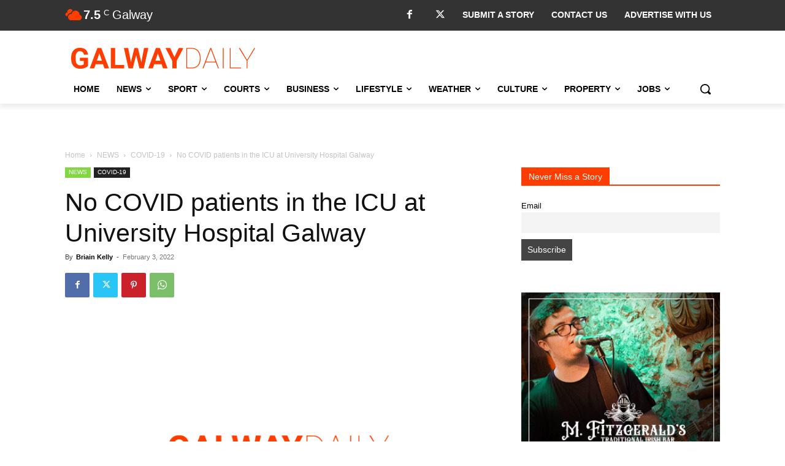

--- FILE ---
content_type: text/html; charset=utf-8
request_url: https://www.google.com/recaptcha/api2/anchor?ar=1&k=6LcwlLEUAAAAAFt-1cmKq5-gHbHRq_KSSR76yMZw&co=aHR0cHM6Ly93d3cuZ2Fsd2F5ZGFpbHkuY29tOjQ0Mw..&hl=en&v=PoyoqOPhxBO7pBk68S4YbpHZ&size=invisible&anchor-ms=20000&execute-ms=30000&cb=dd4lm0yjl5s0
body_size: 48860
content:
<!DOCTYPE HTML><html dir="ltr" lang="en"><head><meta http-equiv="Content-Type" content="text/html; charset=UTF-8">
<meta http-equiv="X-UA-Compatible" content="IE=edge">
<title>reCAPTCHA</title>
<style type="text/css">
/* cyrillic-ext */
@font-face {
  font-family: 'Roboto';
  font-style: normal;
  font-weight: 400;
  font-stretch: 100%;
  src: url(//fonts.gstatic.com/s/roboto/v48/KFO7CnqEu92Fr1ME7kSn66aGLdTylUAMa3GUBHMdazTgWw.woff2) format('woff2');
  unicode-range: U+0460-052F, U+1C80-1C8A, U+20B4, U+2DE0-2DFF, U+A640-A69F, U+FE2E-FE2F;
}
/* cyrillic */
@font-face {
  font-family: 'Roboto';
  font-style: normal;
  font-weight: 400;
  font-stretch: 100%;
  src: url(//fonts.gstatic.com/s/roboto/v48/KFO7CnqEu92Fr1ME7kSn66aGLdTylUAMa3iUBHMdazTgWw.woff2) format('woff2');
  unicode-range: U+0301, U+0400-045F, U+0490-0491, U+04B0-04B1, U+2116;
}
/* greek-ext */
@font-face {
  font-family: 'Roboto';
  font-style: normal;
  font-weight: 400;
  font-stretch: 100%;
  src: url(//fonts.gstatic.com/s/roboto/v48/KFO7CnqEu92Fr1ME7kSn66aGLdTylUAMa3CUBHMdazTgWw.woff2) format('woff2');
  unicode-range: U+1F00-1FFF;
}
/* greek */
@font-face {
  font-family: 'Roboto';
  font-style: normal;
  font-weight: 400;
  font-stretch: 100%;
  src: url(//fonts.gstatic.com/s/roboto/v48/KFO7CnqEu92Fr1ME7kSn66aGLdTylUAMa3-UBHMdazTgWw.woff2) format('woff2');
  unicode-range: U+0370-0377, U+037A-037F, U+0384-038A, U+038C, U+038E-03A1, U+03A3-03FF;
}
/* math */
@font-face {
  font-family: 'Roboto';
  font-style: normal;
  font-weight: 400;
  font-stretch: 100%;
  src: url(//fonts.gstatic.com/s/roboto/v48/KFO7CnqEu92Fr1ME7kSn66aGLdTylUAMawCUBHMdazTgWw.woff2) format('woff2');
  unicode-range: U+0302-0303, U+0305, U+0307-0308, U+0310, U+0312, U+0315, U+031A, U+0326-0327, U+032C, U+032F-0330, U+0332-0333, U+0338, U+033A, U+0346, U+034D, U+0391-03A1, U+03A3-03A9, U+03B1-03C9, U+03D1, U+03D5-03D6, U+03F0-03F1, U+03F4-03F5, U+2016-2017, U+2034-2038, U+203C, U+2040, U+2043, U+2047, U+2050, U+2057, U+205F, U+2070-2071, U+2074-208E, U+2090-209C, U+20D0-20DC, U+20E1, U+20E5-20EF, U+2100-2112, U+2114-2115, U+2117-2121, U+2123-214F, U+2190, U+2192, U+2194-21AE, U+21B0-21E5, U+21F1-21F2, U+21F4-2211, U+2213-2214, U+2216-22FF, U+2308-230B, U+2310, U+2319, U+231C-2321, U+2336-237A, U+237C, U+2395, U+239B-23B7, U+23D0, U+23DC-23E1, U+2474-2475, U+25AF, U+25B3, U+25B7, U+25BD, U+25C1, U+25CA, U+25CC, U+25FB, U+266D-266F, U+27C0-27FF, U+2900-2AFF, U+2B0E-2B11, U+2B30-2B4C, U+2BFE, U+3030, U+FF5B, U+FF5D, U+1D400-1D7FF, U+1EE00-1EEFF;
}
/* symbols */
@font-face {
  font-family: 'Roboto';
  font-style: normal;
  font-weight: 400;
  font-stretch: 100%;
  src: url(//fonts.gstatic.com/s/roboto/v48/KFO7CnqEu92Fr1ME7kSn66aGLdTylUAMaxKUBHMdazTgWw.woff2) format('woff2');
  unicode-range: U+0001-000C, U+000E-001F, U+007F-009F, U+20DD-20E0, U+20E2-20E4, U+2150-218F, U+2190, U+2192, U+2194-2199, U+21AF, U+21E6-21F0, U+21F3, U+2218-2219, U+2299, U+22C4-22C6, U+2300-243F, U+2440-244A, U+2460-24FF, U+25A0-27BF, U+2800-28FF, U+2921-2922, U+2981, U+29BF, U+29EB, U+2B00-2BFF, U+4DC0-4DFF, U+FFF9-FFFB, U+10140-1018E, U+10190-1019C, U+101A0, U+101D0-101FD, U+102E0-102FB, U+10E60-10E7E, U+1D2C0-1D2D3, U+1D2E0-1D37F, U+1F000-1F0FF, U+1F100-1F1AD, U+1F1E6-1F1FF, U+1F30D-1F30F, U+1F315, U+1F31C, U+1F31E, U+1F320-1F32C, U+1F336, U+1F378, U+1F37D, U+1F382, U+1F393-1F39F, U+1F3A7-1F3A8, U+1F3AC-1F3AF, U+1F3C2, U+1F3C4-1F3C6, U+1F3CA-1F3CE, U+1F3D4-1F3E0, U+1F3ED, U+1F3F1-1F3F3, U+1F3F5-1F3F7, U+1F408, U+1F415, U+1F41F, U+1F426, U+1F43F, U+1F441-1F442, U+1F444, U+1F446-1F449, U+1F44C-1F44E, U+1F453, U+1F46A, U+1F47D, U+1F4A3, U+1F4B0, U+1F4B3, U+1F4B9, U+1F4BB, U+1F4BF, U+1F4C8-1F4CB, U+1F4D6, U+1F4DA, U+1F4DF, U+1F4E3-1F4E6, U+1F4EA-1F4ED, U+1F4F7, U+1F4F9-1F4FB, U+1F4FD-1F4FE, U+1F503, U+1F507-1F50B, U+1F50D, U+1F512-1F513, U+1F53E-1F54A, U+1F54F-1F5FA, U+1F610, U+1F650-1F67F, U+1F687, U+1F68D, U+1F691, U+1F694, U+1F698, U+1F6AD, U+1F6B2, U+1F6B9-1F6BA, U+1F6BC, U+1F6C6-1F6CF, U+1F6D3-1F6D7, U+1F6E0-1F6EA, U+1F6F0-1F6F3, U+1F6F7-1F6FC, U+1F700-1F7FF, U+1F800-1F80B, U+1F810-1F847, U+1F850-1F859, U+1F860-1F887, U+1F890-1F8AD, U+1F8B0-1F8BB, U+1F8C0-1F8C1, U+1F900-1F90B, U+1F93B, U+1F946, U+1F984, U+1F996, U+1F9E9, U+1FA00-1FA6F, U+1FA70-1FA7C, U+1FA80-1FA89, U+1FA8F-1FAC6, U+1FACE-1FADC, U+1FADF-1FAE9, U+1FAF0-1FAF8, U+1FB00-1FBFF;
}
/* vietnamese */
@font-face {
  font-family: 'Roboto';
  font-style: normal;
  font-weight: 400;
  font-stretch: 100%;
  src: url(//fonts.gstatic.com/s/roboto/v48/KFO7CnqEu92Fr1ME7kSn66aGLdTylUAMa3OUBHMdazTgWw.woff2) format('woff2');
  unicode-range: U+0102-0103, U+0110-0111, U+0128-0129, U+0168-0169, U+01A0-01A1, U+01AF-01B0, U+0300-0301, U+0303-0304, U+0308-0309, U+0323, U+0329, U+1EA0-1EF9, U+20AB;
}
/* latin-ext */
@font-face {
  font-family: 'Roboto';
  font-style: normal;
  font-weight: 400;
  font-stretch: 100%;
  src: url(//fonts.gstatic.com/s/roboto/v48/KFO7CnqEu92Fr1ME7kSn66aGLdTylUAMa3KUBHMdazTgWw.woff2) format('woff2');
  unicode-range: U+0100-02BA, U+02BD-02C5, U+02C7-02CC, U+02CE-02D7, U+02DD-02FF, U+0304, U+0308, U+0329, U+1D00-1DBF, U+1E00-1E9F, U+1EF2-1EFF, U+2020, U+20A0-20AB, U+20AD-20C0, U+2113, U+2C60-2C7F, U+A720-A7FF;
}
/* latin */
@font-face {
  font-family: 'Roboto';
  font-style: normal;
  font-weight: 400;
  font-stretch: 100%;
  src: url(//fonts.gstatic.com/s/roboto/v48/KFO7CnqEu92Fr1ME7kSn66aGLdTylUAMa3yUBHMdazQ.woff2) format('woff2');
  unicode-range: U+0000-00FF, U+0131, U+0152-0153, U+02BB-02BC, U+02C6, U+02DA, U+02DC, U+0304, U+0308, U+0329, U+2000-206F, U+20AC, U+2122, U+2191, U+2193, U+2212, U+2215, U+FEFF, U+FFFD;
}
/* cyrillic-ext */
@font-face {
  font-family: 'Roboto';
  font-style: normal;
  font-weight: 500;
  font-stretch: 100%;
  src: url(//fonts.gstatic.com/s/roboto/v48/KFO7CnqEu92Fr1ME7kSn66aGLdTylUAMa3GUBHMdazTgWw.woff2) format('woff2');
  unicode-range: U+0460-052F, U+1C80-1C8A, U+20B4, U+2DE0-2DFF, U+A640-A69F, U+FE2E-FE2F;
}
/* cyrillic */
@font-face {
  font-family: 'Roboto';
  font-style: normal;
  font-weight: 500;
  font-stretch: 100%;
  src: url(//fonts.gstatic.com/s/roboto/v48/KFO7CnqEu92Fr1ME7kSn66aGLdTylUAMa3iUBHMdazTgWw.woff2) format('woff2');
  unicode-range: U+0301, U+0400-045F, U+0490-0491, U+04B0-04B1, U+2116;
}
/* greek-ext */
@font-face {
  font-family: 'Roboto';
  font-style: normal;
  font-weight: 500;
  font-stretch: 100%;
  src: url(//fonts.gstatic.com/s/roboto/v48/KFO7CnqEu92Fr1ME7kSn66aGLdTylUAMa3CUBHMdazTgWw.woff2) format('woff2');
  unicode-range: U+1F00-1FFF;
}
/* greek */
@font-face {
  font-family: 'Roboto';
  font-style: normal;
  font-weight: 500;
  font-stretch: 100%;
  src: url(//fonts.gstatic.com/s/roboto/v48/KFO7CnqEu92Fr1ME7kSn66aGLdTylUAMa3-UBHMdazTgWw.woff2) format('woff2');
  unicode-range: U+0370-0377, U+037A-037F, U+0384-038A, U+038C, U+038E-03A1, U+03A3-03FF;
}
/* math */
@font-face {
  font-family: 'Roboto';
  font-style: normal;
  font-weight: 500;
  font-stretch: 100%;
  src: url(//fonts.gstatic.com/s/roboto/v48/KFO7CnqEu92Fr1ME7kSn66aGLdTylUAMawCUBHMdazTgWw.woff2) format('woff2');
  unicode-range: U+0302-0303, U+0305, U+0307-0308, U+0310, U+0312, U+0315, U+031A, U+0326-0327, U+032C, U+032F-0330, U+0332-0333, U+0338, U+033A, U+0346, U+034D, U+0391-03A1, U+03A3-03A9, U+03B1-03C9, U+03D1, U+03D5-03D6, U+03F0-03F1, U+03F4-03F5, U+2016-2017, U+2034-2038, U+203C, U+2040, U+2043, U+2047, U+2050, U+2057, U+205F, U+2070-2071, U+2074-208E, U+2090-209C, U+20D0-20DC, U+20E1, U+20E5-20EF, U+2100-2112, U+2114-2115, U+2117-2121, U+2123-214F, U+2190, U+2192, U+2194-21AE, U+21B0-21E5, U+21F1-21F2, U+21F4-2211, U+2213-2214, U+2216-22FF, U+2308-230B, U+2310, U+2319, U+231C-2321, U+2336-237A, U+237C, U+2395, U+239B-23B7, U+23D0, U+23DC-23E1, U+2474-2475, U+25AF, U+25B3, U+25B7, U+25BD, U+25C1, U+25CA, U+25CC, U+25FB, U+266D-266F, U+27C0-27FF, U+2900-2AFF, U+2B0E-2B11, U+2B30-2B4C, U+2BFE, U+3030, U+FF5B, U+FF5D, U+1D400-1D7FF, U+1EE00-1EEFF;
}
/* symbols */
@font-face {
  font-family: 'Roboto';
  font-style: normal;
  font-weight: 500;
  font-stretch: 100%;
  src: url(//fonts.gstatic.com/s/roboto/v48/KFO7CnqEu92Fr1ME7kSn66aGLdTylUAMaxKUBHMdazTgWw.woff2) format('woff2');
  unicode-range: U+0001-000C, U+000E-001F, U+007F-009F, U+20DD-20E0, U+20E2-20E4, U+2150-218F, U+2190, U+2192, U+2194-2199, U+21AF, U+21E6-21F0, U+21F3, U+2218-2219, U+2299, U+22C4-22C6, U+2300-243F, U+2440-244A, U+2460-24FF, U+25A0-27BF, U+2800-28FF, U+2921-2922, U+2981, U+29BF, U+29EB, U+2B00-2BFF, U+4DC0-4DFF, U+FFF9-FFFB, U+10140-1018E, U+10190-1019C, U+101A0, U+101D0-101FD, U+102E0-102FB, U+10E60-10E7E, U+1D2C0-1D2D3, U+1D2E0-1D37F, U+1F000-1F0FF, U+1F100-1F1AD, U+1F1E6-1F1FF, U+1F30D-1F30F, U+1F315, U+1F31C, U+1F31E, U+1F320-1F32C, U+1F336, U+1F378, U+1F37D, U+1F382, U+1F393-1F39F, U+1F3A7-1F3A8, U+1F3AC-1F3AF, U+1F3C2, U+1F3C4-1F3C6, U+1F3CA-1F3CE, U+1F3D4-1F3E0, U+1F3ED, U+1F3F1-1F3F3, U+1F3F5-1F3F7, U+1F408, U+1F415, U+1F41F, U+1F426, U+1F43F, U+1F441-1F442, U+1F444, U+1F446-1F449, U+1F44C-1F44E, U+1F453, U+1F46A, U+1F47D, U+1F4A3, U+1F4B0, U+1F4B3, U+1F4B9, U+1F4BB, U+1F4BF, U+1F4C8-1F4CB, U+1F4D6, U+1F4DA, U+1F4DF, U+1F4E3-1F4E6, U+1F4EA-1F4ED, U+1F4F7, U+1F4F9-1F4FB, U+1F4FD-1F4FE, U+1F503, U+1F507-1F50B, U+1F50D, U+1F512-1F513, U+1F53E-1F54A, U+1F54F-1F5FA, U+1F610, U+1F650-1F67F, U+1F687, U+1F68D, U+1F691, U+1F694, U+1F698, U+1F6AD, U+1F6B2, U+1F6B9-1F6BA, U+1F6BC, U+1F6C6-1F6CF, U+1F6D3-1F6D7, U+1F6E0-1F6EA, U+1F6F0-1F6F3, U+1F6F7-1F6FC, U+1F700-1F7FF, U+1F800-1F80B, U+1F810-1F847, U+1F850-1F859, U+1F860-1F887, U+1F890-1F8AD, U+1F8B0-1F8BB, U+1F8C0-1F8C1, U+1F900-1F90B, U+1F93B, U+1F946, U+1F984, U+1F996, U+1F9E9, U+1FA00-1FA6F, U+1FA70-1FA7C, U+1FA80-1FA89, U+1FA8F-1FAC6, U+1FACE-1FADC, U+1FADF-1FAE9, U+1FAF0-1FAF8, U+1FB00-1FBFF;
}
/* vietnamese */
@font-face {
  font-family: 'Roboto';
  font-style: normal;
  font-weight: 500;
  font-stretch: 100%;
  src: url(//fonts.gstatic.com/s/roboto/v48/KFO7CnqEu92Fr1ME7kSn66aGLdTylUAMa3OUBHMdazTgWw.woff2) format('woff2');
  unicode-range: U+0102-0103, U+0110-0111, U+0128-0129, U+0168-0169, U+01A0-01A1, U+01AF-01B0, U+0300-0301, U+0303-0304, U+0308-0309, U+0323, U+0329, U+1EA0-1EF9, U+20AB;
}
/* latin-ext */
@font-face {
  font-family: 'Roboto';
  font-style: normal;
  font-weight: 500;
  font-stretch: 100%;
  src: url(//fonts.gstatic.com/s/roboto/v48/KFO7CnqEu92Fr1ME7kSn66aGLdTylUAMa3KUBHMdazTgWw.woff2) format('woff2');
  unicode-range: U+0100-02BA, U+02BD-02C5, U+02C7-02CC, U+02CE-02D7, U+02DD-02FF, U+0304, U+0308, U+0329, U+1D00-1DBF, U+1E00-1E9F, U+1EF2-1EFF, U+2020, U+20A0-20AB, U+20AD-20C0, U+2113, U+2C60-2C7F, U+A720-A7FF;
}
/* latin */
@font-face {
  font-family: 'Roboto';
  font-style: normal;
  font-weight: 500;
  font-stretch: 100%;
  src: url(//fonts.gstatic.com/s/roboto/v48/KFO7CnqEu92Fr1ME7kSn66aGLdTylUAMa3yUBHMdazQ.woff2) format('woff2');
  unicode-range: U+0000-00FF, U+0131, U+0152-0153, U+02BB-02BC, U+02C6, U+02DA, U+02DC, U+0304, U+0308, U+0329, U+2000-206F, U+20AC, U+2122, U+2191, U+2193, U+2212, U+2215, U+FEFF, U+FFFD;
}
/* cyrillic-ext */
@font-face {
  font-family: 'Roboto';
  font-style: normal;
  font-weight: 900;
  font-stretch: 100%;
  src: url(//fonts.gstatic.com/s/roboto/v48/KFO7CnqEu92Fr1ME7kSn66aGLdTylUAMa3GUBHMdazTgWw.woff2) format('woff2');
  unicode-range: U+0460-052F, U+1C80-1C8A, U+20B4, U+2DE0-2DFF, U+A640-A69F, U+FE2E-FE2F;
}
/* cyrillic */
@font-face {
  font-family: 'Roboto';
  font-style: normal;
  font-weight: 900;
  font-stretch: 100%;
  src: url(//fonts.gstatic.com/s/roboto/v48/KFO7CnqEu92Fr1ME7kSn66aGLdTylUAMa3iUBHMdazTgWw.woff2) format('woff2');
  unicode-range: U+0301, U+0400-045F, U+0490-0491, U+04B0-04B1, U+2116;
}
/* greek-ext */
@font-face {
  font-family: 'Roboto';
  font-style: normal;
  font-weight: 900;
  font-stretch: 100%;
  src: url(//fonts.gstatic.com/s/roboto/v48/KFO7CnqEu92Fr1ME7kSn66aGLdTylUAMa3CUBHMdazTgWw.woff2) format('woff2');
  unicode-range: U+1F00-1FFF;
}
/* greek */
@font-face {
  font-family: 'Roboto';
  font-style: normal;
  font-weight: 900;
  font-stretch: 100%;
  src: url(//fonts.gstatic.com/s/roboto/v48/KFO7CnqEu92Fr1ME7kSn66aGLdTylUAMa3-UBHMdazTgWw.woff2) format('woff2');
  unicode-range: U+0370-0377, U+037A-037F, U+0384-038A, U+038C, U+038E-03A1, U+03A3-03FF;
}
/* math */
@font-face {
  font-family: 'Roboto';
  font-style: normal;
  font-weight: 900;
  font-stretch: 100%;
  src: url(//fonts.gstatic.com/s/roboto/v48/KFO7CnqEu92Fr1ME7kSn66aGLdTylUAMawCUBHMdazTgWw.woff2) format('woff2');
  unicode-range: U+0302-0303, U+0305, U+0307-0308, U+0310, U+0312, U+0315, U+031A, U+0326-0327, U+032C, U+032F-0330, U+0332-0333, U+0338, U+033A, U+0346, U+034D, U+0391-03A1, U+03A3-03A9, U+03B1-03C9, U+03D1, U+03D5-03D6, U+03F0-03F1, U+03F4-03F5, U+2016-2017, U+2034-2038, U+203C, U+2040, U+2043, U+2047, U+2050, U+2057, U+205F, U+2070-2071, U+2074-208E, U+2090-209C, U+20D0-20DC, U+20E1, U+20E5-20EF, U+2100-2112, U+2114-2115, U+2117-2121, U+2123-214F, U+2190, U+2192, U+2194-21AE, U+21B0-21E5, U+21F1-21F2, U+21F4-2211, U+2213-2214, U+2216-22FF, U+2308-230B, U+2310, U+2319, U+231C-2321, U+2336-237A, U+237C, U+2395, U+239B-23B7, U+23D0, U+23DC-23E1, U+2474-2475, U+25AF, U+25B3, U+25B7, U+25BD, U+25C1, U+25CA, U+25CC, U+25FB, U+266D-266F, U+27C0-27FF, U+2900-2AFF, U+2B0E-2B11, U+2B30-2B4C, U+2BFE, U+3030, U+FF5B, U+FF5D, U+1D400-1D7FF, U+1EE00-1EEFF;
}
/* symbols */
@font-face {
  font-family: 'Roboto';
  font-style: normal;
  font-weight: 900;
  font-stretch: 100%;
  src: url(//fonts.gstatic.com/s/roboto/v48/KFO7CnqEu92Fr1ME7kSn66aGLdTylUAMaxKUBHMdazTgWw.woff2) format('woff2');
  unicode-range: U+0001-000C, U+000E-001F, U+007F-009F, U+20DD-20E0, U+20E2-20E4, U+2150-218F, U+2190, U+2192, U+2194-2199, U+21AF, U+21E6-21F0, U+21F3, U+2218-2219, U+2299, U+22C4-22C6, U+2300-243F, U+2440-244A, U+2460-24FF, U+25A0-27BF, U+2800-28FF, U+2921-2922, U+2981, U+29BF, U+29EB, U+2B00-2BFF, U+4DC0-4DFF, U+FFF9-FFFB, U+10140-1018E, U+10190-1019C, U+101A0, U+101D0-101FD, U+102E0-102FB, U+10E60-10E7E, U+1D2C0-1D2D3, U+1D2E0-1D37F, U+1F000-1F0FF, U+1F100-1F1AD, U+1F1E6-1F1FF, U+1F30D-1F30F, U+1F315, U+1F31C, U+1F31E, U+1F320-1F32C, U+1F336, U+1F378, U+1F37D, U+1F382, U+1F393-1F39F, U+1F3A7-1F3A8, U+1F3AC-1F3AF, U+1F3C2, U+1F3C4-1F3C6, U+1F3CA-1F3CE, U+1F3D4-1F3E0, U+1F3ED, U+1F3F1-1F3F3, U+1F3F5-1F3F7, U+1F408, U+1F415, U+1F41F, U+1F426, U+1F43F, U+1F441-1F442, U+1F444, U+1F446-1F449, U+1F44C-1F44E, U+1F453, U+1F46A, U+1F47D, U+1F4A3, U+1F4B0, U+1F4B3, U+1F4B9, U+1F4BB, U+1F4BF, U+1F4C8-1F4CB, U+1F4D6, U+1F4DA, U+1F4DF, U+1F4E3-1F4E6, U+1F4EA-1F4ED, U+1F4F7, U+1F4F9-1F4FB, U+1F4FD-1F4FE, U+1F503, U+1F507-1F50B, U+1F50D, U+1F512-1F513, U+1F53E-1F54A, U+1F54F-1F5FA, U+1F610, U+1F650-1F67F, U+1F687, U+1F68D, U+1F691, U+1F694, U+1F698, U+1F6AD, U+1F6B2, U+1F6B9-1F6BA, U+1F6BC, U+1F6C6-1F6CF, U+1F6D3-1F6D7, U+1F6E0-1F6EA, U+1F6F0-1F6F3, U+1F6F7-1F6FC, U+1F700-1F7FF, U+1F800-1F80B, U+1F810-1F847, U+1F850-1F859, U+1F860-1F887, U+1F890-1F8AD, U+1F8B0-1F8BB, U+1F8C0-1F8C1, U+1F900-1F90B, U+1F93B, U+1F946, U+1F984, U+1F996, U+1F9E9, U+1FA00-1FA6F, U+1FA70-1FA7C, U+1FA80-1FA89, U+1FA8F-1FAC6, U+1FACE-1FADC, U+1FADF-1FAE9, U+1FAF0-1FAF8, U+1FB00-1FBFF;
}
/* vietnamese */
@font-face {
  font-family: 'Roboto';
  font-style: normal;
  font-weight: 900;
  font-stretch: 100%;
  src: url(//fonts.gstatic.com/s/roboto/v48/KFO7CnqEu92Fr1ME7kSn66aGLdTylUAMa3OUBHMdazTgWw.woff2) format('woff2');
  unicode-range: U+0102-0103, U+0110-0111, U+0128-0129, U+0168-0169, U+01A0-01A1, U+01AF-01B0, U+0300-0301, U+0303-0304, U+0308-0309, U+0323, U+0329, U+1EA0-1EF9, U+20AB;
}
/* latin-ext */
@font-face {
  font-family: 'Roboto';
  font-style: normal;
  font-weight: 900;
  font-stretch: 100%;
  src: url(//fonts.gstatic.com/s/roboto/v48/KFO7CnqEu92Fr1ME7kSn66aGLdTylUAMa3KUBHMdazTgWw.woff2) format('woff2');
  unicode-range: U+0100-02BA, U+02BD-02C5, U+02C7-02CC, U+02CE-02D7, U+02DD-02FF, U+0304, U+0308, U+0329, U+1D00-1DBF, U+1E00-1E9F, U+1EF2-1EFF, U+2020, U+20A0-20AB, U+20AD-20C0, U+2113, U+2C60-2C7F, U+A720-A7FF;
}
/* latin */
@font-face {
  font-family: 'Roboto';
  font-style: normal;
  font-weight: 900;
  font-stretch: 100%;
  src: url(//fonts.gstatic.com/s/roboto/v48/KFO7CnqEu92Fr1ME7kSn66aGLdTylUAMa3yUBHMdazQ.woff2) format('woff2');
  unicode-range: U+0000-00FF, U+0131, U+0152-0153, U+02BB-02BC, U+02C6, U+02DA, U+02DC, U+0304, U+0308, U+0329, U+2000-206F, U+20AC, U+2122, U+2191, U+2193, U+2212, U+2215, U+FEFF, U+FFFD;
}

</style>
<link rel="stylesheet" type="text/css" href="https://www.gstatic.com/recaptcha/releases/PoyoqOPhxBO7pBk68S4YbpHZ/styles__ltr.css">
<script nonce="hqrL7FFmKtNuCI6Z1Zx7EA" type="text/javascript">window['__recaptcha_api'] = 'https://www.google.com/recaptcha/api2/';</script>
<script type="text/javascript" src="https://www.gstatic.com/recaptcha/releases/PoyoqOPhxBO7pBk68S4YbpHZ/recaptcha__en.js" nonce="hqrL7FFmKtNuCI6Z1Zx7EA">
      
    </script></head>
<body><div id="rc-anchor-alert" class="rc-anchor-alert"></div>
<input type="hidden" id="recaptcha-token" value="[base64]">
<script type="text/javascript" nonce="hqrL7FFmKtNuCI6Z1Zx7EA">
      recaptcha.anchor.Main.init("[\x22ainput\x22,[\x22bgdata\x22,\x22\x22,\[base64]/[base64]/[base64]/ZyhXLGgpOnEoW04sMjEsbF0sVywwKSxoKSxmYWxzZSxmYWxzZSl9Y2F0Y2goayl7RygzNTgsVyk/[base64]/[base64]/[base64]/[base64]/[base64]/[base64]/[base64]/bmV3IEJbT10oRFswXSk6dz09Mj9uZXcgQltPXShEWzBdLERbMV0pOnc9PTM/bmV3IEJbT10oRFswXSxEWzFdLERbMl0pOnc9PTQ/[base64]/[base64]/[base64]/[base64]/[base64]\\u003d\x22,\[base64]\\u003d\\u003d\x22,\[base64]/wqULw6fDgMKySArDrgnCtz7Cj8O/UMO/TcKqCsOYZ8OrKsKaOjV9XAHCpMKjD8OQwpYPLhIJKcOxwqhgM8O1NcOXEMKlwpvDu8Okwo8gR8OwDyrCkwbDpkHClmDCvEdnwo8SSXwATMKqwoTDg2fDliQzw5fCpGfDqMOye8KSwpdpwo/DgMKlwqodwp7CrsKiw5xTw7x2wobDmsOOw5/CkwfDmQrCi8OAWSTCnMKOMMOwwqHCgUbDkcKIw71Tb8Ksw4gtE8OJRsK1wpYYFcKOw7PDm8OLSijCuH3Dr0Y8wqQkS1taKwTDuULCh8OoCx1lw5Ecwp91w6vDq8KLw70aCMKhw6RpwrQ9wqfCoR/DllnCrMK4w5vDm0/CjsOnwrrCuyPCosOHV8K2OhDChTrCvFnDtMOCCXBbwpvDv8Okw7ZMdB1ewoPDv2nDgMKJdADCpMOWw5bCgsKEwrvCo8KfwqsYwp3CmFvClgXCmUDDvcKZDArDgsKDFMOuQMODFUllw77Ck13DkD41w5zCgsOawrFPPcKcCzB/CMKYw4U+wpvCosOJEsKpRQp1wp3DtX3DvnYMNDfDncO8wo5vw65Cwq/CjFLCjcO5b8Oywoo4OMOGEsK0w7DDtm8jNMO4XVzCqi3Dqy86f8O8w7bDvF0GaMKQwqtONsOSewbCoMKOMMKTUMOqMjbCvsO3MMOyBXMuXHTDksKiMcKGwp1UDXZmw4cpRsKpw5vDkcO2OMKnwqhDZ3XDhlbCl1hpNsKqCsOTw5XDoBvDgsKUH8OiLGfCs8O/[base64]/DvMOUwp1TBsKZwpEbAcKKbgdVw47Cs8OtwqjDrhA3bEV0Q8KKwpLDuDZTw70HXcOMwqVwTMKJw7fDoWh4wocDwqJAwqo+wp/Cp1HCkMK0OhXCu0/DvsOwT2/CisKLSSLCjMOtf20mw7fCilHDl8OoesKkXB/CnsKBw4nDocKbwojDkXI3dVR4RcKAOFlnwotzc8OdwptnJ0ZOw63CnDUTDS9xw53DrsOIRsOaw61iwoRdw7cEwpbCh11mIRt7BwxeHHfCl8OGbRYmc3jDmWjDuzXDpsKNOHV2FnYsTcOAwonDqElQZkUUwpPCs8OWBcOBw4g8WsK0FnArFWnCuMKIAD7CoDhkQcO7w7/CsMKiOMK4K8OmAyXDiMO8wrfDlA/[base64]/[base64]/[base64]/Dq8KbMsKsLcKaX8KnS8KXOmV3w6YNfUwPwr/CjMOkBQDDhcK/[base64]/DuTfCukTCun9NPsKzwrEjKSBVbMKQwqNPw67ChMOBw7NIwpTDtCQAwpjCqjnCh8KPwpsLaG/[base64]/woXCksKIdsKmw45Iwro7wq7CgsOFIW5wXHhXwrAtw5spwpXCj8K6w7/DtwXDiHDDpcKxIyHDjsOTdcOPcMODZcK4QHjDjsKbwqZkwpHChGFvH3/[base64]/CoxvDrMKqw5s7wqR2w7nDjXbCscKXwrfDi8O4cRsmw6rChmrCp8O2fRrDgcOzEsKuwobCnBTDicODFcOfKnzDlFZJwrDDlsKhFMOJwrjCmsKrw5nDuTlaw5nCrxEKwqEUwo9xwonCqcOpdT3DnGtmWnQSZTgQNMOewr4nO8Oiw7I6w5/DvMKcBMOHwpNoHwssw4pqYh9tw7wSOsKJXCEIw6PDscK6wrYwTsOla8O4w5/CrcKCwqojwrfDicKqGMOmwqbDoG3CnCsdCMOxMAfCtVbClVkFdkjCo8Kpwoc8w6h3CcO6YS/CucOtw7nCmMOMGlvDj8O9woNewo1uNQBzQsOMI1FCwq/CrcO3eDE1GyRYAMKeScOKGkvCgAMrUcKgYcK4alMEwr/DpsK5bcKHw7BNUB3DrX97cULCuMOUw73Dgn3CnB3DtnDCo8OwHhB2VcK8RCFzwrAowr7Cv8OANsKcMsKGEiFQw7fCvVwgBsK+w5XCt8KsLsKhw7DDisKNRm5dIcOWAcOswoTCvG/[base64]/MSTCvWLCjsOlw40FEsKpw6F7w4dewoRYw7FKwp82wp/CncKPV2jCln9yw7U3wrjDkljDk1YgwqNgwqE/w58RwoHDrQkAcMKqecOow6DCg8Kuwro+w7rDncObw5DDtkMXw6Ynw6HDr33Co3nDoQXCsyXCocKxw7HDn8OQGE9bwq8NwpnDr3TCrsKNwrjDqTtUFVzDrMK4QXMfDMKBax4ywqPDpCPCmcKqFXXCgsKzAMO/[base64]/[base64]/Dt3rDjzrCn8ONwqp5dsOhdVxYPsKDc8KQQRFfLlnDkC3DhsKPwobCkDdFwrpnYlYFw6Uxwp1/wqbCoULCmVBGw4AwQGHCncKfw5zCnsOlaUpwS8KuN18KwoZEacK8HcOdXcK8wq5Rw4DDlcKfw78Cw7xpZsKYw43CnFnCthBOw5fCrsOKH8OqwotAE13CpT/Cr8KtN8Kte8K1G1zCtXATAMKrw57CucOpw495w7PCtsKhN8OYJy1eCsK/JnRqR03CosKfw5QxwoPDtQLCqMKdWMK2w4M+YsKzw5TCrMKaR23DvFDCt8O4Q8O9w47DqCnDvDAULsOiM8KPwp3DqWbDqcKgwobCo8OXwp4LBjPCtcOIBE0/Z8K9wqgqw7k4wp/CtldDw6Y7wpPCvik4XmBBJH/CgcOPYMK7Zyc0w7xpacOQwoklbsK1wrk0wrLDlnkCccKpFHBUYsODbzbDkXHCmMO4TQLDkCkrwrFNcC06w43Dh0vCug9fFXNbw5TDszEbwqpgwogmw696L8Olw7rDryfCr8OYw4/DgMK0w5ZWGMKEwq4Gw6VzwrIHLMKHO8OcwrPCgMKDw73Dvz/[base64]/[base64]/CmFLCrsOtR1DCowoJw5zCgcOOw4xcURzDr8KFw78vwrV9RjHCgm16wpzCrnwYwqYpw4bCuE3Dt8KreTwVwrUgwoEVS8OVwo5Yw7XDrsKgLEExV2IpQTIcAW/Dl8OvJiJgw5XDl8KIwpXDicK2wos4w5jCvMKyw5zChcOyUXtJw7c0NsKPw6/CiyzDjMOiwrEcw4JqRsOFLcKEN0jDicKJw4DDuGk0MiIgw4lrcMK/w7jDu8OIIWhnwpRrIsOEa17DoMKcwqp0H8O5aFDDgsKUJcKJCFQ/[base64]/CrcO0w5rDoMKCwo/[base64]/cH0Uwrt0w4FhOzoPW0vDrC/CrcKZwodLAB0pwpPCkcOAw6EIw7TCnsOMwpIcZcOIQ1nDpQoDVkDDrVjDh8OMwrokwpNUNglrwq/CnhxudFlEPMOEw4XDjzDDlcOOHsOYABluWW3ChlnCqMOBw4LCg3fCqcKoE8Kiw5cAw7/DksO8wqhfM8ObGcOhw4zCmG90ATfDgSXChlfDssKRPMObMjIBw7AuJ17Ch8KqHcK4w7MLwokCwq4awpbCkcKrwoDDo2szD27Dq8OMw7/DtcKBwo/DrwZawrxvw5XDmn7CjsO/[base64]/[base64]/[base64]/w73Cj8KRw67CpcO6w5/Du8OST3s4w6djd8OjAS3DqMKfYlLCp0c8VMKbS8KUc8KBw6FWw5gXw6YEw6dnNFgdbxvDqH0cwrfCvcKqWgDDtgzCiMOww5Z8wqPDtHzDncO9I8KzEhwXAMOhSMKwMjzDlHfDqU1pRMKOw6bCiMK3wpTDixTDm8OYw4/DuRnDrl99wrotwqEnw7gywq3DusKiw43DvcOxwr8aQwUCI13CvMOMwqgYCcKET3orw6k7w6DDj8K2wo4Bw41JwrbCisOdw5PCgcOLw64EKkvDhhbCthtowowEw6NHw4vDiFxpw6oxFMKRU8KAw7/CqiBCdsKcEsOTwp1Iw7hdw5YQw4bDnQVdwrZvKTwbKMOyRMObwoPDqFsLWMOEG0R1PGp/OjMYw5zCj8Kfw7Bsw6lBDhUoRMKWw5xqw7YxwoXCuQMHw7HCqmNHw7rCmjdtHj8qeiJfYRxmw7MrccKfbMKrFzrCuV7CgsKsw4hLfA3DpBlVwqHCrsOQwpPDscKCwoLDrMO9w7Fbw6rCrDbChsKYFMOFwp1mw41fw78MH8OZSETDlhluwobCjcO/[base64]/DMKpwoJnHsKuQMKwTRDDqMKTwobDoUcGwpDDjsOZdwTDlcKAwozCgSXDlcKEZUsCwpBeDMKGw5Iiw6/DmGXDoT8hJMOpwpQLYMKIR2/DsytJw6/[base64]/DvsKtL3LDmMOCwrUpRlzDjsO4LDfCtMK4VB7Dp8KWwoBzwq/[base64]/DiMO6W0UnwoHDs8OVw63DoAUUT8Khwodfw54/[base64]/[base64]/CvsKheEUtw5fDpsOAPMOqMMOvw4HDnWfCkDMzTXjDvsOMwrLDsMK5QETDvMONwq7Cgxx2fG3Cl8OBFcKhInDDo8OPAcOPL1TDi8OCXsKebBXDrcKNGsOxw5ckw5R2wrnClcOsNcOqw5V7wol2WmvDqcOTdsKNw7bCkcOlwoJhw77CvsOie2Y6wp3DicOfwo94w7/DgcKHwpg0wrXCsXjDnHlJNhd9w4Ibwr/Ck3rCjyPCmGNOdG01XMOHA8OBwqzDlxPCrQPDncO+b0Z/fsKPUnIMw4g9BHFCwqRmwqjDo8KKw4PDg8O3azZww6/ChsODw71HMsO+Iw/CgcOkwosowok9EAjDnMO8fhFaKCLDpSzCmCUuw7Mlwr8yasO/[base64]/DpsKlwqZDJ8KPwofChg3DhcKiw75uXCsOwrXCtsOlwrnDqAkoUzk8HEXCksKbwozCjsOHwptzw5wlw5vCmsOJwqZRaE/[base64]/DnsOQGMOiaFPDlmDDjcKTYsO6w6leTg9/SnbDugFhRW/DkRsYw4cAOFh5JMKuwp/DgMOaw63CvnTCsiHChEFWH8ODUsOow5p3LGPCrGtzw74uwrrCkDFNwrXCqivDgSEld2/Csj/DvmVzw4B/[base64]/P2IcazZywqjCr8O4LsKnViEJQ8Obwq3CksOUw4vCksOGwpIDCAvDqW4sw7AJa8OBwrLChW7DgcK9wqMgw77Ci8KMUlvCo8Klw4nDiHsqNFHCjsO/wpBSKlpqQcO8w43ClsONOFkdw6rCq8Kjw4TCi8KywqIXP8O2asOSw7URw5TDhF12DwZiG8O5bn/CscKRVmR8w5XCvsKsw7xpFTTCgibCi8O7B8OqQxvCkgtmw6k3N1XDl8OPGsK9BVpbTMKYEEl9woIxw5XCtsKKVDTCiWdCw6jDgsO9w6AnwqvDjcKBwq/DjETDoytkwqrCosKnw58yL1xIwqVGw707w4zCmHdqd1rCjmbDli5oJQMyIsOVRX0Wwrhrfyd+Qz7DlnAkwo/[base64]/[base64]/[base64]/Cn1FDwpYyw7F4w4/DtcO7X2rDlMO8w7XDpGjDhcOLwo/Ck8O2ZMKVwqTDmjIQacOCw4ZVRX0Dw5jCmDDCpjIvMmzCshfChHhWE8OvLR9lwrASw7VMwoHCrBnDlCzCtMOCfkZdZcOxVT/DpWkrBH02w4XDisOUNjFGacKgTcKUw4c5w7TDkMO+w7pQHHsWCXhaOcOqdcKZdcOFLx/DsEbDoinCrhlyBysHwpMgBz7DhE4WIsKlwqwNZMKKw7BSwqlIw53ClMKlwpLCkSDDlWPDoC9Tw44qwr3Di8OCw77CkBlWwonDnE/Ch8KGw4J7w4rCpEjCqTIRaEoqJg3Dh8KJwotOwqvDthzDvcOkwqpDw5TDqsOKEMKxEsOTJhfCjjA4w4HCvcOfwpbDrcKyNsOvIT0/woVzPWLDpcOywq1Mw73Dh3vDknrCi8ObVsOgw5kdw7B7RGrCtHfCmBJrbkHCqXvDtcOBRRrDtQV6w4zDmcKQw7LDj0A6w7hDVxLCmTd4wo3Dr8OBGMKtQSAzA0/CiybCtsOUw7vDjsO0wqPDucORwogmw6DCvcO5bxk8wpxWwp7CiGnDlMOMwpZlYMOBwrAqB8KWw7VNwqolCFrDr8KuJcOtccO/[base64]/CqsOqRMKQGcOsw6zDm8OQZkwZwq0hJcKmOMOrw7fDlMKkMTlyQcK3YcOow5cxwojDosOwCsK6bMK+KFfDjMK5wpB/[base64]/Dh0bDkX0cworClkDDjsOrcMOKThtjA1HCksKuwqB6w5pHw45uw7jDqMKzVMKCcsKOwqVSMRJ6EcKpElBtwqVYB04jw5ocw6hVFiJBEllZwr/DvHvDmGrDucKewroYw7vDhAbDusOQFnPDs1h5woTCjANhWQPDjSNJw4bDhAAlwqfCg8Ksw4PDmz3DvCvDgUYCfgI+wozCsGYcwp/ClMOmwofDtkdxwoovLiHChxdDwr/[base64]/wrAUwpTDuMKAw5hENyLDmsK6ZMKyPcKDb8OhT8K/dMKCVwZeej/[base64]/CjUtxwpHDohvCiktZw6d5w5VtXMK/TsO+AcKWwq1Kw7nCinpkwpbDhx51w6EJw49pO8OQw49eZ8OcHMK0wqxQd8K9IXbCiDXCj8KFwo08DMOlw5zCm3DDvsK/YMO9OMKKwqskFB1ywrh1wpXDt8OmwpYCw5JfHlIoOzjCrcKpV8Kjw6vCgcK2w7xkw78HDMOKQ3fCusKbw5LCqcOfwp4YNcKaBjnCu8KBwqLDjWZWPsKYCgrDomvCusOweWo+w5ZjTcO0wpPCpn51Ey06wrjCuDDDu8Kaw73CuD/CocOnKwjDqnkGw4Naw7DDinPDi8OTwo7CrMKXamQNHcOlFFEAw47Dk8ONVSMBw448wp7ChsK5R3Y2NcOIwpwnAsKpOgM/w6PClsOnwrB0EsOra8Kxw78Hw7skOcKgwp8ww4bCnsKmG1TCksKew4p5wr5+w4nCpMKdAm1UBcO+AsKnI3/DlVrDjMOhwopcw5FYwp/CgUErbmzCj8KhwqXDuMOjwrvCrCo6Km0ow7ADwrbCl0J3K13CoWrDs8ODw5zDlzPCncONGmHClsO9WhvDksOxw5csUMOqw5rDgWfDvsO5K8KuesOYwprDjkHCosKNQcO2w7HDlglJwpRba8OqwqTDn0U5wocUwr7CnGrDtCAGw6LChmfDkioJTcK1YT/DuigiFsOaCF9pW8KiKMODEFbDki7DocOmbR5ww7ZcwoM5GMKZw6jCtcKzR3/CisO2w4cBw7EzwrZ4WhLCisO5wqABw6PDqifCvifClMOZBsKMEwhjWQlzw6TDixMsw7PDk8KLwpnDmTlLK3rDo8O5HcK7w6JAQjo/ZsKSD8OnUA9gVGrDncO5eFBlwq9ZwrA8K8Ktw6LCrMOnScO4w58uZcOFwrvDvGPDvA1HGUlWbcOUw5IJw7pZZ1Q2w5/DpFXCnMOSPcOBRRfDisKnw40iw6cOZMOkNm/Dh37CqMOMwrd+b8KLX1Ekw7HCr8OMw5tvw6zDh8KLTMOLMDJNw45DF3ZBwrpwwrvCjC/CjTDDmcKywr/DpMKyWhnDrsK4cktkw6jCvjgnwq4dezdcw6rDo8OHw4zDscKSZcKmwpzCrMOVesOBfcOAH8OhwrQBbMO1D8OMBMO0EzzCqHLCszXCuMOwYETDu8K/dQzDrsOBMcOQQsKeFMKnwrnCnSzCu8OnwpkOT8K7cMOjQF8PSMO6w5PClMK1w6Ixwq/DnBXCvMO/EAfDnsKkeXN+wqrDmcKcwqg8wqPCgxbCrMOow68CwrnCi8K9F8K3w6s4PG4lCH/DosKzAcKrwp7ChCvCnsKkwo7ClcKBwprDszocfTbCvSLCnElbAixiw7E0SsOASkwPwpnDu0rDpn7DmMK/KMKcw6E2ZcKPwqXChkrDnTs4w4bCr8KbeFMVw4/DsWNXJMKaEE/CnMOxF8Odw5hawo0Uw5kpw4TDr2HCpsKrw6x7wo3Ch8KvwpRNWSnDhSDCmcOvwoJDw4nDvjrDhsO1wonDpgAARcOPwq9fw5VJw6lAMgDDvS52LgjCisO2wo3Cnkt+wrcMwokiwovCrsOZdcOKJ1/Du8Kpw7TCisOpeMKbaS/Clg1eQ8O0Hkppwp7Dj1LDncKEwqNGKkENw4IYwrHCtsOWwrvClMK0wq0wfcOWw6l4wqHDksOcKsK3wrEHQn7CkTLCkcK6woDCvgdQwoJTCsKXw6bDtMKZc8O6w6BPw5/ChlkhNBYvPSs+PF/[base64]/DpWdBw4ZtKsOtwoxlNsOowrV0d8OCH8K7wroKw7Q7eCfCisOpXA7DgF3CpDjChcOrH8OSwolJwqfDgyIXJVUNwpJNwokkN8KxdlPCsANMdzDDusK/[base64]/OcOFMMO+BXsKwrLDsxZww7MuOj0eF1gmOMKCMUQXw5A5w6jCtQEGYhDClRrCrsKkX3RWw5NJwoZXHcOKC2xSw5/DucKaw4F2w7fDuGPDrMOPAAkxUSpOwoklQ8Okw6LDsiZkw5vCtTBSWDbDn8O/w6zClMOywoU1wrzDgTVZwpnCosOZS8Kvwqs7wqXDrRHDisOJPh1PFsOVwpsOUGoew5MyOGAHHMOOBMOuw7nDv8OOCQwRFhsQFMK6w61AwpJkFGXCvwx3w4zDlUpXw4YzwrfDhXFBWSbCtsO4w5gZKcO6w4HCjm/DqMK9w6jDpMO1eMKlw5/[base64]/DmwzDr0PDoXDDmMOBwoUnw5/Doh7CvXdIw7J/w5/DgsOQwoE2RGzCjcKKVTNaTV9twqFeMHvCocOAW8KeBz5EwqdKwoRBMMK/SsOMw7rDrcKAw67DoDkpUsKVF1vCnWRYITYHwpE6fG4TSsK/M35kQFhSI0JWUTQiF8OpQgRVwrDCvGXDqsK+w5Q3w73DuzjDpU1rZMK+w4XCl2Q1DMKjLEPChcOswp0vw57CiWkgwozClsOiw4LDjMODIsK0wpfDmk5qAcKfwqViwphYwoBrKxQ8FXUIDMKIwrTDh8KBDsOIwoPCtzRZw4nDgE4bw6hgwoIcwqAoDcOcacOOwq4/RcO8woEmEjd0wqoHPGVxwq9DOsORwrPCjTrCicKNwr/CvyzDrynDkMO0JsOGOcKzw5k4wqhUOcKwwr4xH8KowoEgw6LDkh/DtjlSSDzCuSoxPsOcwqTDnMK8ABvCgmQxwosXwoFqw4PCtzBVS3fCrcKQwpUhwpXCosKfw7dAZWhNwrbCo8OzwrXDucK5wowxRsOUw5/Dn8KgEMOLJcOjVgNJPcKew4jClQYHwr3Do1gxw69hw43DtT8QbMKeNMK5QMOWfMOaw5UfEsOxODTDrcOAKcKnw68rW2/DscOtw4PDjCnCtnYgMF98GG0Mwr3Dp1zDnUvDrcKtI1LDhj/DmV/[base64]/Dj8OQwq4PH8OGaWPDsMO1w4vDsEQddMKrwqFiwrF/w5/CsXtDCMKnw6lGJsOIwpNaW2FEw57Di8KkMsOIwpXDl8ODesKrMAbCisKFwpASw4HDusKBwpnDqMKTacOmICM5w7I5Z8KyYMO3KSUcwoYyHy/DqWw2FE9hw7XDk8KkwqZRw6jDk8ObdEHCswTChMKpD8O5w7rCmzHCucO1C8KQKMOGWS8nwrt8GcKYJMOeGcKJw5jDnnDDvMKvw4ATI8OOYh/Dt2xpw4YVcsOkbgRnUMKOwooHU1nChDLDlHzCoiLCimxlwrMKw4LDiyzCizsSwoJzw5/DqTjDv8O+Cm7Csk/Cn8O7wqvDpsKcN0bDi8K7w4EOwp3DucKBw7zDqSZoBzEkw7cVw6MmISbCpj4Tw4DCgcO/SDQtU8KVwrbDs304wqkhVsKvwqpPYyvCq13DvsOicsOWf34ANMKZwoAqw5nCqB5hUE5BAT9Ew7DDmEl8w7UCwphjEmbDq8OzwqfDsgFKaMKdTMKSwrc1YmR6w69KPsKZfcOuOiljFw/[base64]/DhgHCsk/CtEHDrcOYwpheJsKtRMK9w7kuwqHDrwzDs8Kzw5vDrcOED8KaQcKYYzM0wqXCrzvCmjTDrF19w4Vow6XCksO8wqttCsKbccOrw6nDvMKGe8KqwpzCoHHCtlPCgxXCmUJdw7FCX8Kqwq9jd3sBwpfDkWBPcz/Dhy7CgsOJTVpyw5/Cji/Dn24ZwotawoXCvcOjwrtqVcK8I8KDdMOVw6ULwoTCkRpUDsKzGsKaw7nCs8KEwrbDlsKSXsKuw7DCg8OtwonChsOuw6QDwqcvTGEcPcKpw4HDr8OpAWh4D1oEw6AwHB3Ck8O7OcOGw7bChsOpwqPDksK4HcOuGQ3CpsK/[base64]/ChFnCkw8HMTBvKsOLe3vDrgQmw4fCtMKtOsOHwqB+HsKiwqfCqMKcwokIw43DucOPw4DDrsKbEcOQPxTCkcOJwovCoD3Dnh7DjMKZwoTDtAICwq4dw6ZnwoHClsOvZSMZWyfDssO/ED7CnsOvw5PDgk1vw57Dq1HCksKswpDCpBHCkz8cKmUEwrHDp1/CgW1vV8OzwqN6O2XDnksNQMKrwprDikdJw5zCu8O2SxHCq0DDkcKJU8OUaUzDgsOnIW8wTkhYaTBewo7CtS3CgjEBw6fCrC3CpFV9AMK/wrXDlEHDr2Qmw53DuMO0GifCqMO+RMOgLQs7bC7DuwBfwrszwrjDhjPDugwswpjCrcO1S8K4H8KRw7TDnsKZw69ULsOtMMO0JHrChlvDtV8qVz3CgMK5w54uW1chw5TCrn1rThjCiggGP8KNBU98w7fDlBzDoGh6w7t2wosNPzPCksOADX0yVCNywqDCuj9hwp/[base64]/KE/[base64]/[base64]/DuxvCii8Nw741wqLDjcKqwogzbMKEwrdWw5dYJThQw491AEcYw7rDhijDmcOYNsOVAMK7I0UoeB5Hw5LCtcODwqE/RsO+w7Niw7tIw5nDv8OfFhAyKBrCv8KewoDCuUrDs8OMYMOtD8KAcSbCqcOxQ8OVHcKjZRnDiAlhbwPCtcOIFMKwwrDDscK4NMOrwpAAw7c8wqHDjQdPfgLDpV/DqjJQTsOldsKJWsOpMcK3N8KzwrswwpnDsCnCjcOjW8OLwrLCqkXCgcO/[base64]/DghzCjUPCoGolwqUdw6EnwotJwpbDiQlPw7tcw6XDvsOqNMKTw4RTY8Kvw6nChlrChHl8Tl9RNcOoYlHDksK/[base64]/[base64]/CisKLdsOESF5mPzzDiMKSw6oLw7zDmcKBwqdlViVxAFAYw6AQZsOmw6l3aMKBdjkFwpnCkcOkw7/[base64]/Dh0sfwqsdwobClzHCmwjCqxrDqcOQU8K5w5NdwoIOw5Q9OsOSwoXClk8kSsO1cnjDo2XDk8OgXxPDsTdtYGxIZ8KoABUtwo0LwqLDhkVJw4PDkcKew4jCmAMiDsKAwrzDtcOVwpF/wpwGKE5gbizChFbDognDjyHCs8KGMcKpwovDlQLDoGI7w78eL8KVD3/CmsKew4zCuMKvMsK5cENSw7Nww595w4VMw4IHQ8KwVAUDbjt3SMO4DUTCqsKyw7EHwpPCqwx4w6glwqMBwr8IVnFZKxwvK8OjIVDCgEfCv8OgWHR/[base64]/DgsKrwrzDnigbI8KDeUzDhjQhw5Z0wr/Cl8ONAilSYcKMUcO0dTLDtD3DuMOvJnhwRn4Rwo3DhUHDj3nCj0zDusOgY8KOC8KcwpLDv8O2FH82wpDCksOxSSNww6PDpcOtwpTDhcO/[base64]/DiF4IeMOkVQMJHFjDn1jDrhcHwrljw6rDi8O1BsKGBipHVsONYcORwqQdw655Mh3ClxdjbsK3dkzCvy/[base64]/WsKfJMOZW0xmwqoQwofDjcOpwqTDp8OowoNWwqXDiMOPSMORaMKUIyTCtEDDgkHClWovwqDCksOTw6ctwp3CicKgLMOjwoZzwpjCkMKbw5XDsMKfwoPCoHrCqS7Dk1dKMMKCUsObcjhewotKw5s/wqDDuMO6IWzDqghjF8KMRSDDhwIVF8OGwoPDnMK5wp7CksKCPELDv8Kaw7IGw47DinvDqzVqwpjDlmsJwpjCg8OjBsKAwqfDi8KAIQ8nwo3CrBM6csO0wooVasOow7gyf29QCsOFXcKyYXbDlDx2wqF/w5vDu8KvwoAqZ8Odw6vCqMOowr3DvXDDk1dCwonCi8KGwr/DjMOCDsKXwr8mDlsWcMO6w4XCkzsgFDDCj8OCaU4fwobCvBhvwoBic8OmOcK/Z8OHEQ03NMOHw4LDpEgxw5JWLMKGwpIvLnLCtsOOwq7Cl8OuWcKdegPDiQZfwp0EwpFWEx7DnMKPJcOww5AkQMO3bWvCgcKjwr3Ckio1w6JResKcwqhhQMOqaFJ1w4sKwrrCgsO0wrN5wqwbw6sLJ1/DocKSwpDDgsKqwrAhOcK9w4vDuCt6wqbDqMOHwr3ChW8aDcOQwpsMEjlMC8Ofw4nDqcKIwrxwdRR4w4E5w4PCg17Cph9/WsO2w6zCvgPCrcKweMKwQcKowpRqwpJYGiMuw47Cg13ClMO8K8KRw4Ugw4BVNcKIwqxYwpzDrj1AHiEIFTd7wpBnI8KGwpE1w4bDnsOww4w1w4DDvHjCpsOfwp/DhxTDnTEbw5cZInfDhUxfw4/DinXCnTfCnMOawp3Ci8KwI8KGwoRlwqQxa11dRlVqw6Jcw4XDtnXDgMOHwqbCpMK5wobDtMKabXF+LjwWDWRiR0HDn8KXwpspw6xWMsKbVcOKw7/Ck8KlHMOhwpfCp3MoNcO6DHPCoU8sw5DDiS3CmUApbcOYw5oCw7HCj1FJJR7Dr8K0w5pGF8KEw4bCosKeXsO2w6MkThbCqE7DohJ1w4zCr1pORMK7M1bDjCxIw5BqcsK2HcKrMMKBQkI/wr4wwq4rw6shw5JOw57DiAYadWplM8Kkw7NtM8O/woLChsODHMKNw7nCunhsO8OAVsOhaXTChxpQwql9wqnCmnwOET1IwpPDpFwIwr0oBMORNMK5AgxebA1Owr3DumZXw6/[base64]/CssKOwpsnLQbCmcKffV/[base64]/ecKCZsOKTjrCjicQw67DocOHw6LDuVFIRcKRa2oNBcOzwrF1wrBSFWbDhVR8w6R3w5bCucKTw7kqDsOAwqfCqsKrKnvDoMK7w6s6w7l9w4AzL8Ksw7JNw5xHBBzDrjXCu8KKwqcgw7A+w5/Cr8O+K8KYUVjCpcOFCMO3flTCnMO3Uz3DuAoDekbCoVzDvmkuHMOoKcKXwovDlMKWXcOowpxkw6MvZk8ow5ZiwoXCtcK2T8OawoNlwrFoN8OAwqPCj8Ojw6o/TMOdwrlhwpPCrWrCkMObw7vDh8K/w4xEKcKqdcKTwrLDijrCh8K1wo9gMg9RLUnCs8KGU0ErNsK7W23CncOewr/[base64]/[base64]/DkE3CusKYQHUZNystwoXCo8KuasKowp/ClMKgMMKlZsOdZBzCqMOFD3XCpsOCEQNswrc7Ci06wpdjwo5AAMOowo0cw6bDjcOaw5gVHlbDrnRjFSnDv1rDpMKpwpLDk8OTDsK+wrXDs2VWw5xMQ8K/[base64]/[base64]/Dvh8je1/[base64]/w58WQ2t/wprCg8OFOcKgBDgBQMOOw6rCsCDCvlcwwrvDm8OQw5jCq8Omw4fCucK8wqI/woLCqMKYI8KAwqTCvBAhwrskTmzCn8K4w73DicKqEcOEb3LCq8OlTTXDtV3DuMK3w7o3X8KSw5jCgXbCv8KzNg9FEsOJXsORwr3CqMKHw78Hw6nDslQAwp/DpMKfw5QZDsKXe8OuSUTDisKALsKEwplZBEENHMKWw5h1w6FkQsK8P8KVw6DCnAvClcKUDMOlWHDDrMOgOsKPOMOZw4tTwp/[base64]/CvFZHwrbDsMORcx8RSTZVw5Zwwo7CtMOfwo3CpA/DsMOkJsOIwozCswHDlG3DiilDbMO/DwzCmsKDMMOIw5VNwqrCumTCjsKPwpM7w6JAwpjDnGpcd8OhB29+w65Ww4Iewr7CkzgrcMKtw6FNwrbDgMKjw5XCjismAXPDjMKTwqs/wqvCrQRkfsOQMcKBw5d7w5gCRyTDkcOjwqTDjy9Lw7nCslMxw7fDrxM7w7bDpRoKwodbC2/CgFjDm8OHwofCicKbwrUIw7TCtMKfd3XCosKTaMKbwop9wpcNw6HCihciwogAwqzDmXVLw6LDlMKowqQBZjjDrFglw5jClUvDvVnCscO3MMK8fsOjwr/DrsKfwq/CtsKaOcKIwrnCq8K3w49Lw5ZAOA40EUtwScKTannDnMK+WsKEwpJhKS9MwoNcIMKiAMKKf8OgwoYFwo9bRcOOwr1eYcOdw41/woxybcO4BcK5XcOmTmB6wrPCuCfDl8KWwqvDpcKRW8Ktf3MTBUo1ZF5NwocCBVnDrcOYwpIrDzQAw6oOe0jCt8OKw6nCoi/DpMK+ZcOQDMOBwoxYScOOVAMCag4sVgfCgjrDnsKgIcKsw5HDqMO7Yh/CrcO9WDfDsMK8DQsjAcKQTsKkwrrDnQ7DrsKww4HDl8K6wpTDoVMbKzMawoxmSiLDmcOBwpUxw5B5w7A0wpDDvsO5CwEjw61Zw6/DtlbDqsOCbcOyJsOrw73DnMOASwMgw5Y9GVIJP8OTw53CvgvDlMK0woArTsKNIw0kwpLDkgPDpxfCjkbCjcK7wrZ/VsOAw6LCgsOqRsKfwqlew6DDqG/[base64]/[base64]\x22],null,[\x22conf\x22,null,\x226LcwlLEUAAAAAFt-1cmKq5-gHbHRq_KSSR76yMZw\x22,0,null,null,null,1,[21,125,63,73,95,87,41,43,42,83,102,105,109,121],[1017145,565],0,null,null,null,null,0,null,0,null,700,1,null,0,\[base64]/76lBhmnigkZhAoZnOKMAhk\\u003d\x22,0,0,null,null,1,null,0,0,null,null,null,0],\x22https://www.galwaydaily.com:443\x22,null,[3,1,1],null,null,null,1,3600,[\x22https://www.google.com/intl/en/policies/privacy/\x22,\x22https://www.google.com/intl/en/policies/terms/\x22],\x22NxPVhJ6BzzdnJGSNBPvN4E+o1Ec1JZQw285yIRjGd6U\\u003d\x22,1,0,null,1,1768922502857,0,0,[118,165,174],null,[12,247,41,150],\x22RC-2Jq_fwh_UFZN7g\x22,null,null,null,null,null,\x220dAFcWeA6WhkMBkHSH8bSaj_iipneQmmQ5N0M67YApL5sO2ysoCUwgTmuollO5JrdKG1NkHhAdrztkC4s1pKeR0Cast3OXEsAmHA\x22,1769005302954]");
    </script></body></html>

--- FILE ---
content_type: text/html; charset=utf-8
request_url: https://www.google.com/recaptcha/api2/aframe
body_size: -251
content:
<!DOCTYPE HTML><html><head><meta http-equiv="content-type" content="text/html; charset=UTF-8"></head><body><script nonce="o7STaMejhVSZrbj1Yqyl1w">/** Anti-fraud and anti-abuse applications only. See google.com/recaptcha */ try{var clients={'sodar':'https://pagead2.googlesyndication.com/pagead/sodar?'};window.addEventListener("message",function(a){try{if(a.source===window.parent){var b=JSON.parse(a.data);var c=clients[b['id']];if(c){var d=document.createElement('img');d.src=c+b['params']+'&rc='+(localStorage.getItem("rc::a")?sessionStorage.getItem("rc::b"):"");window.document.body.appendChild(d);sessionStorage.setItem("rc::e",parseInt(sessionStorage.getItem("rc::e")||0)+1);localStorage.setItem("rc::h",'1768918905189');}}}catch(b){}});window.parent.postMessage("_grecaptcha_ready", "*");}catch(b){}</script></body></html>